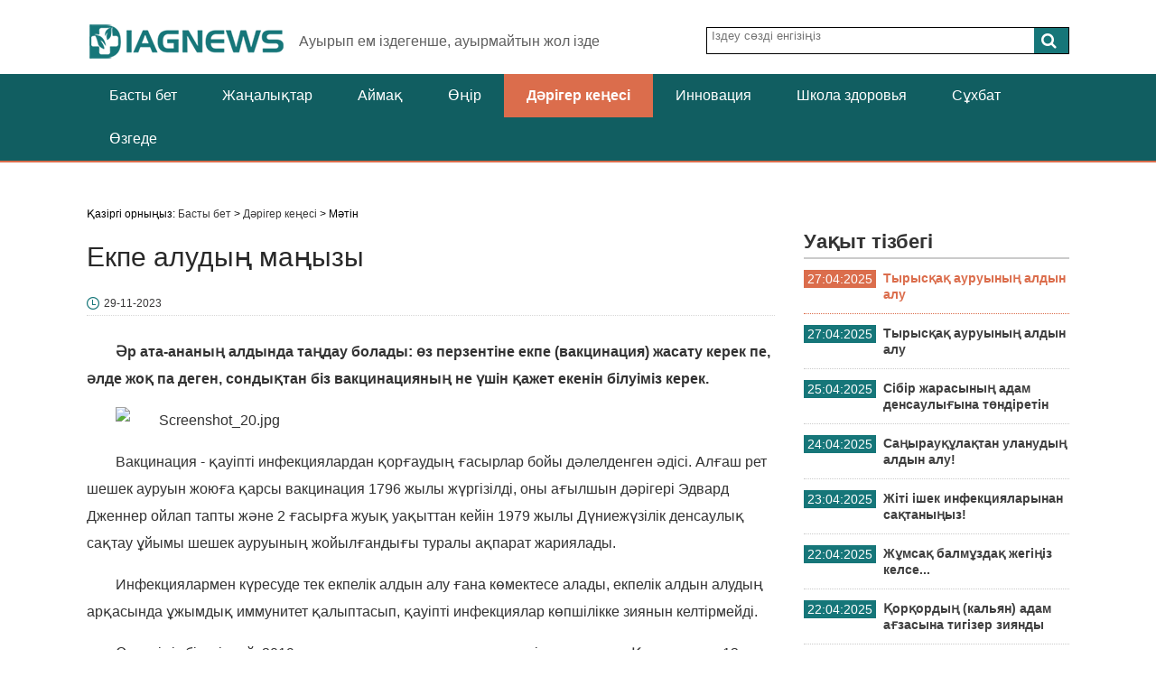

--- FILE ---
content_type: text/html
request_url: https://diagnews.kz/A__medkenes/2023-11-29/7507.html
body_size: 6397
content:
<!DOCTYPE html>
<html lang="kk">
<head>
<meta charset="utf-8" />
<meta http-equiv="X-UA-Compatible" content="IE=edge" />
<meta name="renderer" content="webkit">
<meta name="viewport" content="initial-scale=1.0,user-scalable=no">
<meta http-equiv="Cache-Control" content="no-transform" />
<meta http-equiv="Cache-Control" content="no-siteapp" />
<meta name="keywords" content="денсаулық, медицина, диагноз" />
<meta name="description" content="Екпе алудың маңызы " />

<!--Facebook-->
<meta property="fb:app_id" content=""/>
<meta property="og:title" content="Екпе алудың маңызы" />
<meta property="og:description" content="Екпе алудың маңызы" />
<meta property="og:url" content="/A__medkenes/2023-11-29/7507.html" />
<meta property="og:image" content="/d/file/2023-11-29/1c33f47823e3b5bdf1dc3fe81da970d5.jpg" />
<meta name="title" content="Екпе алудың маңызы" />
<meta name="description" content="Екпе алудың маңызы" />

<title>Екпе алудың маңызы--Diagnews.Kz</title>
<link rel='stylesheet' id='style-css'  href='/skin/esten_ann/css/style.css?ver=2015.9.23' type='text/css' media='all' />
<link rel='stylesheet' id='jquery.fancybox-css'  href='/skin/esten_ann/css/jquery.fancybox.css?ver=1.0' type='text/css' media='all' />
<link rel='stylesheet' id='highlightx-css'  href='/skin/esten_ann/css/highlightx.css?ver=1.0' type='text/css' media='all' />
<link rel='stylesheet' id='owl.carousel-css'  href='/skin/esten_ann/css/owl.carousel.css?ver=1.0' type='text/css' media='all' />
<link rel='stylesheet' id='owl.theme-css'  href='/skin/esten_ann/css/owl.theme.css?ver=1.0' type='text/css' media='all' />
<link rel='stylesheet' id='font-awesome-css'  href='/skin/esten_ann/css/font-awesome.min.css?ver=1.0' type='text/css' media='all' />
<link rel='stylesheet' id='font-awesome-css'  href='/skin/esten_ann/css/esten_img.css?ver=1.0' type='text/css' media='all' />
<link rel="image_src" href="/d/file/2023-11-29/1c33f47823e3b5bdf1dc3fe81da970d5.jpg" />

<script type='text/javascript' src='/skin/esten_ann/js/jquery.min.js?ver=8.20'></script>
<script type='text/javascript' src='/skin/esten_ann/js/jquery.lazyload.min.js?ver=8.20'></script>
<script type='text/javascript' src='/skin/esten_ann/js/jquery.fancybox.js?ver=2.15'></script>
<script type='text/javascript' src='/skin/esten_ann/js/jquery.fancybox-buttons.js?ver=2.15'></script>
<script type='text/javascript' src='/skin/esten_ann/js/jquery.mousewheel-3.0.6.pack.js?ver=1.0'></script>
<script type='text/javascript' src='/skin/esten_ann/js/owl.carousel.min.js?ver=1.0'></script>
<script type='text/javascript' src='/skin/esten_ann/js/custom.js?ver=1.0'></script>

<!-- HTML5 shim and Respond.js for IE8 support of HTML5 elements and media queries -->
<!-- WARNING: Respond.js doesn't work if you view the page via file:// -->
<!--[if lt IE 9]>
      <script src="http://cdn.bootcss.com/html5shiv/3.7.2/html5shiv.min.js"></script>
      <script src="http://cdn.bootcss.com/respond.js/1.4.2/respond.min.js"></script>
    <![endif]-->
</head>
<body class="single single-post postid-7507 single-format-standard">
<header id="header" class="header clr">
  <div class="header-top inner clr">
    <hgroup class="logo-main">
      <div class="title-main">
        <h1 class="site-title"><a href="/" title="Diagnews.Kz"><img src="/skin/esten_ann/images/logo.png"></a></h1>
        <h4>Ауырып ем іздегенше, ауырмайтын жол ізде</h4>
      </div>
    </hgroup>
    <div class="top-search xs-hidden xss-hidden">
      <form onSubmit="return checkSearchForm()" method="post" name="searchform" action="/e/search/index.php" >
  <input type="hidden" value="title" name="show">
        <input type="hidden" value="1" name="tempid">
        <input type="hidden" value="news" name="tbname">
        <input name="mid" value="1" type="hidden">
        <input name="dopost" value="search" type="hidden">
    <input type="text" name="keyboard" id="s" class="text" autocomplete="off"  placeholder="Іздеу сөзді енгізіңіз"/>
    <button class="btn-search"> <i class="fa fa-search"></i></button>
  </form>
    </div>
    <div class="menu-button"> <i class="fa fa-bars fa-3x"></i> </div>
  </div>
  <div class="main-nav  xs-hidden">
    <div class="inner clr">
      <nav class="left-nav clr">
        <ul id="menu-main-nav" class="header-menu-nav">
          <li class="menu-item "><a href="/">Басты бет</a></li>
          <li class="menu-item  "><a href="/A_news/">Жаңалықтар</a></li><li class="menu-item  "><a href="/A_aimaq/">Аймақ</a></li><li class="menu-item  "><a href="/A_oinr/">Өңір</a></li><li class="menu-item  current-menu-item"><a href="/A__medkenes/">Дәрігер кеңесі</a></li><li class="menu-item  "><a href="/A_innovatsiya/">Инновация</a></li><li class="menu-item  "><a href="/A_schools/">Школа здоровья</a></li><li class="menu-item  "><a href="/A_suqbat/">Сұхбат</a></li><li class="menu-item menu-item-has-children "><a href="/A_ozge/">Өзгеде</a><ul class="sub-menu"><li class="menu-item"><a href="/A_ozge/qala/">Қала</a></li><li class="menu-item"><a href="/A_ozge/oblys/">Облыс</a></li><li class="menu-item"><a href="/A_ozge/beautymirror/">Сұлулық айнасы</a></li><li class="menu-item"><a href="/A_ozge/medicine/">Қызықты медицина</a></li><li class="menu-item"><a href="/A_ozge/suraq_jauap/">Сұрақ-Жауап</a></li><li class="menu-item"><a href="/A_ozge/sport/">Спорт</a></li><li class="menu-item"><a href="/A_ozge/photo/">Фотомұрағат</a></li></ul></li>        </ul>
      </nav>
      <nav class="right-nav clr xss-hidden">
        <ul id="menu-header-nav" class="header-menu-nav">
                  </ul>
      </nav>
    </div>
  </div>
  <div class="nav-bg"></div>
  <div class="fixed  xs-hidden">
    <div class="inner clr">
      <nav class="left-nav clr">
        <ul id="menu-main-nav-1" class="header-menu-nav">
          <li class="menu-item "><a href="/">Басты бет</a></li>
          <li class="menu-item menu-item-has-children "><a href="/A_news/">Жаңалықтар</a></li><li class="menu-item menu-item-has-children "><a href="/A_aimaq/">Аймақ</a></li><li class="menu-item menu-item-has-children "><a href="/A_oinr/">Өңір</a></li><li class="menu-item menu-item-has-children current-menu-item"><a href="/A__medkenes/">Дәрігер кеңесі</a></li><li class="menu-item menu-item-has-children "><a href="/A_innovatsiya/">Инновация</a></li><li class="menu-item menu-item-has-children "><a href="/A_schools/">Школа здоровья</a></li><li class="menu-item menu-item-has-children "><a href="/A_suqbat/">Сұхбат</a></li><li class="menu-item menu-item-has-children "><a href="/A_ozge/">Өзгеде</a><ul class="sub-menu"><li class="menu-item"><a href="/A_ozge/qala/">Қала</a></li><li class="menu-item"><a href="/A_ozge/oblys/">Облыс</a></li><li class="menu-item"><a href="/A_ozge/beautymirror/">Сұлулық айнасы</a></li><li class="menu-item"><a href="/A_ozge/medicine/">Қызықты медицина</a></li><li class="menu-item"><a href="/A_ozge/suraq_jauap/">Сұрақ-Жауап</a></li><li class="menu-item"><a href="/A_ozge/sport/">Спорт</a></li><li class="menu-item"><a href="/A_ozge/photo/">Фотомұрағат</a></li></ul></li>        </ul>
      </nav>
      <nav class="right-nav clr xss-hidden ">
        <ul id="menu-header-nav-1" class="header-menu-nav">
                  </ul>
      </nav>
    </div>
  </div>
  <nav class="mini-nav visible-xs">
    <ul id="menu-about" class="menu-mini-nav">
      <li class="menu-item"><a href="/A_news/">Жаңалықтар</a></li><li class="menu-item"><a href="/A_aimaq/">Аймақ</a></li><li class="menu-item"><a href="/A_oinr/">Өңір</a></li><li class="menu-item"><a href="/A__medkenes/">Дәрігер кеңесі</a></li><li class="menu-item"><a href="/A_innovatsiya/">Инновация</a></li><li class="menu-item"><a href="/A_schools/">Школа здоровья</a></li><li class="menu-item"><a href="/A_suqbat/">Сұхбат</a></li><li class="menu-item"><a href="/A_ozge/">Өзгеде</a></li><li class="menu-item"><a href="/A_ozge/qala/">Қала</a></li><li class="menu-item"><a href="/A_ozge/oblys/">Облыс</a></li><li class="menu-item"><a href="/A_ozge/beautymirror/">Сұлулық айнасы</a></li><li class="menu-item"><a href="/A_ozge/medicine/">Қызықты медицина</a></li><li class="menu-item"><a href="/A_ozge/suraq_jauap/">Сұрақ-Жауап</a></li><li class="menu-item"><a href="/A_ozge/sport/">Спорт</a></li><li class="menu-item"><a href="/A_ozge/photo/">Фотомұрағат</a></li>    </ul>
  </nav>
</header>
<script type="text/javascript">
    $(function() {
        $("img").lazyload({
            effect:"fadeIn"
          });
        });
</script>
<section class="xs-main index-main clr">
  <div class="inner">
    <div class="xs-left">
      <nav class="crumbs">Қазіргі орныңыз: <a href="/">Басты бет</a>&nbsp;>&nbsp;<a href="/A__medkenes/">Дәрігер кеңесі</a> &gt;  Мәтін </nav>
      <article id="post-7507" class="post-7507 post type-post status-publish format-standard hentry category-web-design">
        <header class="single-header">
          <h1>Екпе алудың маңызы</h1>
          <div class="single-meta">
            <div class="time"><i></i> <a href="javascript:void(0);">29-11-2023</a></div>
            <div class="bianji"></div>
          </div>
          <!-- .entry-meta --> 
        </header>
        <!-- .single-header -->     
        <div class="single-main">
          <p><strong>Әр ата-ананың алдында таңдау болады: өз перзентіне екпе (вакцинация) жасату керек пе, әлде жоқ па деген, сондықтан біз вакцинацияның не үшін қажет екенін білуіміз керек.</strong><br/></p><p><img src="/d/file/2023-11-29/1c33f47823e3b5bdf1dc3fe81da970d5.jpg" title="1c33f47823e3b5bdf1dc3fe81da970d5.jpg" alt="Screenshot_20.jpg"/></p><p>Вакцинация - қауіпті инфекциялардан қорғаудың ғасырлар бойы дәлелденген әдісі. Алғаш рет шешек ауруын жоюға қарсы вакцинация 1796 жылы жүргізілді, оны ағылшын дәрігері Эдвард Дженнер ойлап тапты және 2 ғасырға жуық уақыттан кейін 1979 жылы Дүниежүзілік денсаулық сақтау ұйымы шешек ауруының жойылғандығы туралы ақпарат жариялады.</p><p>Инфекциялармен күресуде тек екпелік алдын алу ғана көмектесе алады, екпелік алдын алудың арқасында ұжымдық иммунитет қалыптасып, қауіпті инфекциялар көпшілікке зиянын келтірмейді.</p><p>Өздеріңіз білетіндей, 2019 жылы әлемде қызылша ауруы кеңінен таралып, Қазақстанда 13 мыңнан астам адам жұқтырған болатын, оның ішінде 9409 науқас бала, бұл 70% - дан астам.</p><p>Орташа алғанда, қызылшамен ауыратын әрбір бесінші адам менингит, энцефалит, пневмония және т. б. түрінде асқынуларға ұшырауы мүмкін.</p><p>Демек, вакцинация – бұл ағзаның қауіпті инфекциямен бетпе-бет кездесіп қалмас бұрын оның «түр-сипатымен» таныстырудың қарапайым және тиімді амалы. Бұндай әдіс инфекцияны жұқтырып алудан және түрлі асқынуларға қарсы иммунитет қалыптастыруға көмектеседі.</p><p><strong>Әрбір ата-ана нені білуі тиіс?</strong></p><p>21 инфекцияға қарсы Ұлттық егу күнтізбесіне сәйкес халықты вакцинациялау тегін жүргізіледі. Халықты иммундау үшін Қазақстан Республикасында мемлекеттік тіркеу рәсімінен өткен вакциналар қолданылады. Әрбір вакцина қауіпсіздік пен тиімділік бойынша егжей-тегжейлі талдаудан өтеді, қосалқы заттардың, тұрақтылықтың, ерекшеліктің, сезімталдықтың бағасы беріледі. Балаларды кепілді сапалы вакциналармен қамтамасыз ету мақсатында Қазақстанда өндірісі Дүниежүзілік денсаулық сақтау ұйымымен сертификатталған вакциналар сатып алынады.</p><p>Вакцинация мерзімі кездейсоқ таңдалмаған, мысалы: туберкулезден және &quot;В&quot; гепатитінен жаңа туылған нәрестелер қорғалмаған, сондықтан жаңа туған нәрестеге өмірінің алғашқы күндерінде туберкулезге және В гепатитіне қарсы егулер жүргізіледі. Аналық антиденелер баланың денесінде қысқа уақыт ішінде беріледі және сақталады: қызылшаға қарсы 6 айға дейін, сондықтан бала бір жасына дейін егіледі, дифтерияға қарсы 2-3 ай, балалар 2-3 айда егіледі.</p><p>Қазіргі уақытта Қазақстан аралас вакцинаға көшті, яғни препараттың бір дозасында бірнеше антиген бар. Аралас вакциналар бір уақытта бірнеше инфекцияларға қарсы иммунитетті қалыптастыра отырып, инъекциялар санын азайтуға және жалпы егу реакцияларының жиілігін азайтуға мүмкіндік береді.</p><p>Егу алдында медицина қызметкері екпе алушыны тексеріп-қарайды, екпелер туралы, ықтимал жанама әсерлер туралы объективті ақпарат береді. Екпе жасатудың шарты ретінде келісім немесе бас тарту болып табылады.</p><p>Екпе алу тек өз денсаулығы үшін ғана емес, сонымен бірге қоғамның денсаулығы үшін де жасалады.</p><p>Уақыт маңызды, сондықтан екпені уақтылы жасаңыз, мүмкіндігінше&nbsp;</p><p>тезірек өткізіп алған дозаларды алыңыз.Әрбір доза сізді және жақын адамдарыңызды қорғау үшін маңызды.</p><p>Өзіңізді және денсаулығыңызды сақтаңыз!</p><p><strong>Л.Н.Туртаева,</strong></p><p><strong>Шымкент қаласы Еңбекші ауданының СЭББ</strong></p><p><strong>басшысының орынбасары</strong></p>        </div>
<div id="pagenavi" style="margin-bottom: 10px;"> </div>
<div id="g-comment"> <script src=/d/js/acmsd/thea7.js></script> </div>
        <div  class="bq"> <strong> ®Diagnews.Kz <br>
          Бөлісу тақырыбы: <a href="/A__medkenes/2023-11-29/7507.html" rel="external nofollow">Екпе алудың маңызы</a> <br>
        </div>
        <div class="sxp">
          <div class="sp">Кейінгі: <a href='/A__medkenes/2023-11-30/7508.html'>Қызылша инфекциясының жұғу жолдары</a></div>
          <div class="xp">Алдыңғы: <a href='/A__medkenes/2023-11-29/7506.html'>Ғимараттар мен құрылыстардыңбазалық талаптары</a></div>
        </div> 
        <div class="single-foot">
          <div class="post-tags"><span>Tags: </span><a href="/e/tags/?tagname=%D0%B4%D0%B5%D0%BD%D1%81%D0%B0%D1%83%D0%BB%D1%8B%D2%9B" target="_blank">денсаулық</a><a href="/e/tags/?tagname=+%D0%BC%D0%B5%D0%B4%D0%B8%D1%86%D0%B8%D0%BD%D0%B0" target="_blank"> медицина</a><a href="/e/tags/?tagname=+%D0%B4%D0%B8%D0%B0%D0%B3%D0%BD%D0%BE%D0%B7" target="_blank"> диагноз</a></div>
<!-- AddToAny BEGIN -->
<div class="a2a_kit a2a_kit_size_32 a2a_default_style">
<a class="a2a_dd" href="https://www.addtoany.com/share"></a>
<a class="a2a_button_facebook"></a>
<a class="a2a_button_whatsapp"></a>
<a class="a2a_button_vk"></a>
<a class="a2a_button_wechat"></a>
</div>
<script async src="https://static.addtoany.com/menu/page.js"></script>
<!-- AddToAny END -->
        </div><br>
<div id="g-comment"> <script src=/d/js/acmsd/thea8.js></script> </div>
      </article>
</div>
    <div class="xs-right sidebar xs-hidden xss-hidden">
    <!--<div class="authorbox">
	<div class="author-top">
<div id="author-img">
<img src="#" width="96" height="96" alt="" class="avatar avatar-96 wp-user-avatar wp-user-avatar-96 photo avatar-default" />
</div>
<div class="au-name">
                           <a href="#" title="Басқарушы" rel="author">admin</a><br>
                            <span class="au-title">ЖалпыnnnМақала</span>
                        </div> </div>
	<div class="author-word"><span class="quotes q1"></span>
Қабылан ақпараттық порталы үздіксіз ақпараттар жариялап, сайт құрлымын арттыруға талмай Еңбек етеді <span class="quotes q2"></span></div>
	</div>-->
  <div id="g-sidebar-top" class="ad"> <script src=/d/js/acmsd/thea4.js></script></div>
  <aside class="dates">
    <div class="si-title">
      <h2>Уақыт тізбегі</h2>
    </div>
    <ul>
          <li> <a href="/A__medkenes/2025-05-02/7918.html" rel="bookmark" title="Толық оқу Тырысқақ ауруының алдын алу">
        <div class="time">27:04:2025</div>
        <p>Тырысқақ ауруының алдын алу</p>
        </a></li>
           <li> <a href="/A__medkenes/7917.html" rel="bookmark" title="Толық оқу Тырысқақ ауруының алдын алу">
        <div class="time">27:04:2025</div>
        <p>Тырысқақ ауруының алдын алу</p>
        </a></li>
           <li> <a href="/A__medkenes/2025-05-02/7916.html" rel="bookmark" title="Толық оқу Сібір жарасының адам денсаулығына төндіретін қаупі және оны болдырмау жолдары">
        <div class="time">25:04:2025</div>
        <p>Сібір жарасының адам денсаулығына төндіретін қаупі және оны болдырмау жолдары</p>
        </a></li>
           <li> <a href="/A__medkenes/2025-05-02/7915.html" rel="bookmark" title="Толық оқу Саңырауқұлақтан  уланудың алдын алу!">
        <div class="time">24:04:2025</div>
        <p>Саңырауқұлақтан  уланудың алдын алу!</p>
        </a></li>
           <li> <a href="/A__medkenes/2025-05-02/7914.html" rel="bookmark" title="Толық оқу Жіті ішек инфекцияларынан сақтаныңыз!">
        <div class="time">23:04:2025</div>
        <p>Жіті ішек инфекцияларынан сақтаныңыз!</p>
        </a></li>
           <li> <a href="/A__medkenes/2025-05-02/7913.html" rel="bookmark" title="Толық оқу Жұмсақ балмұздақ жегіңіз келсе...">
        <div class="time">22:04:2025</div>
        <p>Жұмсақ балмұздақ жегіңіз келсе...</p>
        </a></li>
           <li> <a href="/A__medkenes/2025-05-02/7911.html" rel="bookmark" title="Толық оқу Қорқордың (кальян) адам ағзасына тигізер зиянды әсері">
        <div class="time">22:04:2025</div>
        <p>Қорқордың (кальян) адам ағзасына тигізер зиянды әсері</p>
        </a></li>
         </ul>
  </aside>
<!-- Esten_ Zhangalih -->
 <aside id="tw_post-2" class="widget-container widget_tw_post">
    <div class="si-title">
      <h2>Көп оқылым</h2>
    </div>
    <div class="tw">
          <div class="esten-list"> <a href="/showinfo-3-5246-0.html" rel="bookmark" title="Толық оқу Түркістан облысының шалғай ауылдарына жылжымалы медициналық кешендер жолға шықты"> <img class="esten_xyscale" src="/e/data/tmp/titlepic/46e24195d844b9a11ac12fdea7672171.jpg" alt="Түркістан облысының шалғай ауылдарына жылжымалы медициналық кешендер жолға шықты"/>
        <p>Түркістан облысының шалғай ауылдарына жылжымалы медициналық кешендер жолға шықты</P>
        </a></div>
          <div class="esten-list"> <a href="/showinfo-3-5304-0.html" rel="bookmark" title="Толық оқу ТҮЛКІБАС АУДАНЫНДА ЖАҢА ЕМХАНА БОЙ КӨТЕРЕДІ"> <img class="esten_xyscale" src="/e/data/tmp/titlepic/6a42fba16421a93f898876081197c1f0.jpg" alt="ТҮЛКІБАС АУДАНЫНДА ЖАҢА ЕМХАНА БОЙ КӨТЕРЕДІ"/>
        <p>ТҮЛКІБАС АУДАНЫНДА ЖАҢА ЕМХАНА БОЙ КӨТЕРЕДІ</P>
        </a></div>
          <div class="esten-list"> <a href="/showinfo-3-5301-0.html" rel="bookmark" title="Толық оқу     Материалдық-техникалық базасы нығайған аурухана"> <img class="esten_xyscale" src="/e/data/tmp/titlepic/b251704a3216f53d3074e6175ed47794.jpg" alt="    Материалдық-техникалық базасы нығайған аурухана"/>
        <p>    Материалдық-техникалық базасы нығайған аурухана</P>
        </a></div>
        </div>
  </aside>
  <div id="g-sidebar-bot" class="ad"> <div id="g-sidebar-top" class="ad"> <script src=/d/js/acmsd/thea5.js></script></div></div>
</div>
</div>
</section>
<footer class="footer clr" id="footer">
  <div class="inner inner-footer clr">
    <div class="di-search">
      <form onSubmit="return checkSearchForm()" method="post" name="searchform" action="/e/search/index.php" >
  <input type="hidden" value="title" name="show">
        <input type="hidden" value="1" name="tempid">
        <input type="hidden" value="news" name="tbname">
        <input name="mid" value="1" type="hidden">
        <input name="dopost" value="search" type="hidden">
    <input type="text" name="keyboard" id="s"  autocomplete="off"  value=""/>
    <button type="submit"></button>
  </form>
    </div>
    <div class="di-nav">
      <nav class="footer-nav">
        <ul id="menu-footer-nav" class="footer-menu">
          <li  class="menu-item"><a href="http://www.diagnews.kz/A_bizz/2020-02-01/2854.html">Бізбен байланыс</a></li>
<li  class="menu-item"><a href="/">Басты бет</a></li></br>        </ul>
      </nav>
    </div>
    <div class="left ">
      <div class="f-logo xs-hidden">
        <h2><a href="/" rel="home">Diagnews.kz</a></h2>
        <p class="f-des">Copyright © 2020 Diagnews.kz All Rights Reserved</p>
      </div>
    </div>
    <div class="right xs-hidden">
      <nav class="footer-nav">
        <ul id="menu-footer-nav-1" class="footer-menu">
          <li  class="menu-item"><a href="http://www.diagnews.kz/A_bizz/2020-02-01/2854.html">Бізбен байланыс</a></li>
<li  class="menu-item"><a href="/">Басты бет</a></li></br>        </ul>
      </nav>
      <div class="us right"> <a class="esten_facebook"  href="" target="_blank"><i class="fa fa-facebook-square fa-4"></i></a> <a class="esten_vk" href="" target="_blank"><i class="fa fa-vk fa-4"></i></a> <a class="weixin" href=""><i class="fa fa-qrcode fa-4"></i></a> </div>
    </div>

  </div>
</footer>
<div id="shangxia">
  <div id="shang" title="↑ Жоғары"></div>
  <div id="xia" title="↓ Томен"></div>
</div>
</body>
</html>

--- FILE ---
content_type: text/css
request_url: https://diagnews.kz/skin/esten_ann/css/style.css?ver=2015.9.23
body_size: 6710
content:
/*
Esten Tech
*/
	html, body, div, span, applet, object, iframe, h1, h2, h3, h4, h5, h6, p, blockquote, pre, a, abbr, acronym, address, big, cite, code, del, dfn, em, font, ins, kbd, q, s, samp, small, strike, strong, sub, sup, tt, var, dl, dt, dd, ol, ul, li, fieldset, form, label, legend, caption, tbody, tfoot, thead,figure {
	border: 0;
	font-family: "Helvetica Neue", Helvetica, Arial, sans-serif;
	font-size: 100%;
	font-style: inherit;
	font-weight: inherit;
	outline: 0;
	padding: 0;
	margin: 0;
	vertical-align: baseline;
}
img {
	border-style:none;
}
table {
	font-family: verdana,arial,sans-serif;
	font-size: 11px;
	color: #333333;
	border-width: 1px;
	border-color: #666666;
	border-collapse: collapse;
}
table th {
	border-width: 1px;
	padding: 8px;
	border-style: solid;
	border-color: #666666;
	background-color: #dedede;
}
table td {
	border-width: 1px;
	padding: 8px;
	border-style: solid;
	border-color: #666666;
	background-color: #ffffff;
}
.clr:after {
	clear: both;
	content: '\0020';
	display: block;
	visibility: hidden;
	height: 0;
}
.clr {
	zoom: 1;
}
* {
	-webkit-box-sizing: border-box;
	-moz-box-sizing: border-box;
	box-sizing: border-box;
}
i {
	font-style: normal;
}
textarea, input {
	outline: none;
	border: none;
}
.img-responsive {
	max-width: 90% !important;
	height: auto;
}
/*Jalpy stil*/
	.bq {
	margin: -25px 0 20px 0;
	font-size: 14px;
	background-color: #eee;
	padding: 20px;
}
.sxp {
	margin-bottom: 20px;
	overflow: hidden;
	font-size: 14px;
}
.sp {
	margin-bottom:10px;
}
.bianji span {
	float: left;
	margin-left: 20px;
	font-size: 14px;
	color:#dd6e4c;
}
.us span img {
	float:right;
	width:100px;
	height:100px;
	display:block;
	margin-right: 10px;
}
body {
	width: 100%;
	font: 12px "Microsoft YaHei",Helvetica,Arial,Lucida Grande,Tahoma,sans-serif;
	color: #000;
	background: #fff;
	line-height: 160%;
	-webkit-font-smoothing: antialiased;
}
a {
	color: #393839;
	text-decoration: none;
}
a:hover {
	color: #DB6D4C;
	text-decoration: none;
}
ul,li {
	list-style: none;
	background: transparent;
}
.right {
	float: right;
}
.left {
	float: left;
}
hr {
	border-top: 1px solid #333;
}
/*Alignment*/
	.wp-caption {
	max-width: 100% !important;
}
.alignleft {
	display: inline;
	float: left;
	margin-right: 1.625em;
}
.alignright {
	display: inline;
	float: right;
	margin-left: 1.625em;
}
.aligncenter {
	clear: both;
	display: block;
	margin-left: auto;
	margin-right: auto;
}
.wp-caption-text {
	text-align: center;
}
.single-main ul, .entry-site ul, .single-main ol, .entry-site ol {
	font-size: 16px;
	margin-bottom: 10px;
	padding-left: 52px;
}
.single-main ul li {
	list-style-type: disc !important;
}
/*Jalpy stil*/
	.header {
	display: block;
}
.logo-main {
	float: left;
}
.site-title {
	float: left;
}
.site-title a {
	font-size: 90px;
	display: block;
	font-weight: bold;
	height: 82px;
	line-height: 82px;
}
.logo-main h4 {
	float: left;
	padding-top: 5px;
	color: #606060;
	padding-left: 12px;
	font-size: 16px;
	height: 82px;
	line-height: 82px;
}
.logo {
	float: left;
}
.logo a img {
	cursor: pointer;
	display: block;
	height: 82px;
	width: auto;
}
.menu-top-nav {
	overflow: hidden;
}
.top-search {
	float: right;
	margin-top: 30px;
	margin-bottom: 20px;
	height: 30px;
	border: 1px solid #000000;
}
#s {
	float: left;
	line-height: 28px;
	padding-left: 5px;
	width: 362px;
	height: 100%;
	outline: 0;
	border: 0;
	background: transparent;
}
.btn-search {
	height: 28px;
	cursor: pointer;
	background-color: #167679;
	border: 0px;
	color: #fff;
	font-size: 18px;
	width: 38px;
}
.menu-button {
	float: right;
	cursor: pointer;
	height: 68px;
	display: none;
}
.menu-button i {
	padding: 19px 0;
	border-radius: 5px;
	color: #167679;
}
.mini-nav {
	border-top: 1px #ccc solid;
	margin-top: 10px;
	z-index: 999;
	width: 100%;
	text-align: center;
	transition: top 0.6s ease-in-out 0s;
	display: none;
}
.mini-nav ul {
	display: none;
}
.mini-nav ul li {
	padding-bottom: 10px;
}
.mini-nav ul li a {
	display: block;
	font-size: 14px;
	height: 20px;
	line-height: 20px;
	margin-top: 10px;
}
.logindiv .img {
	float: left;
}
.logindiv .img img {
	display: block;
}
.login {
	float: right;
	margin-left: 10px;
}
.logindiv {
	position: relative;
	float: right;
	padding-top: 25px;
	padding-bottom: 10px;
	padding-left: 15px;
	padding-right: 10px;
	border: 1px solid transparent;
	border-top: 0;
}
.login .hover {
	background: #fff;
	box-shadow: 0px 3px 5px rgba(0,0,0,.12);
}
.yh {
	float: left;
	padding: 0 10px;
	height: 36px;
	color: #6f6f6f;
	font-size: 14px;
	line-height: 36px;
	max-width: 87px;
	white-space: nowrap;
	overflow: hidden;
	text-overflow: ellipsis;
}
.logindiv .fa-caret-down {
	color: #ccc;
	font-size: 20px !important;
	padding-top: 8px;
}
.login .hover .fa-caret-down {
	color: #323232;
}
.login-links {
	box-shadow: 0px 3px 5px rgba(0,0,0,.12);
	background: #fff;
	position: absolute;
	display: none;
	top: 68px;
	right: 0px;
	width: 100%;
	padding: 0 10px 0 10px;
	z-index: 9;
	border-top: 0;
}
.login-links li {
	border-bottom: solid 1px #E5E5E5;
	line-height: 28px;
	padding: 5px 10px;
	color: #4b4b4b;
	display: block;
	font-size: 12px;
	cursor:pointer;
}
.main-nav {
	border-bottom: 2px solid #DB6D4C;
	background: #115e61;
	font-family: '\5FAE\8F6F\96C5\9ED1';
}
.fixed {
	position: fixed;
	width: 100%;
	top: 0;
	z-index: 8;
	opacity: .9;
	border-bottom: 2px solid #DB6D4C;
	background: #167679;
	font-family: '\5FAE\8F6F\96C5\9ED1';
	display: none;
	overflow: hidden;
}
.left-nav {
	position: relative;
	float: left;
}
.right-nav {
	float: right;
}
.header-menu-nav>li {
	float: left;
	position: relative;
}
.header-menu-nav >.current-menu-item {
	background-color: #DB6D4C;
	font-weight: bold;
}
.header-menu-nav>li>a {
	color: #fff;
	padding: 0 25px;
	font-size: 16px;
	display: block;
	height: 48px;
	line-height: 48px;
}
.sub-menu {
	position:absolute;
	z-index: 99;
	min-width: 200px;
	display:none;
	background: #167679;
}
.sub-menu li {
	float:none;
}
.sub-menu li a {
	padding: 0 20px;
	font-size: 14px;
	display: block;
	height: 48px;
	line-height: 48px;
	color: #ffffff;
}
.nav-bg {
	position: absolute;
	left: 0;
	display:none;
	background: #F3F3F3;
	top: 132px;
	width: 100%;
	height: 40px;
	border-bottom: solid 1px #E6E6E6;
	z-index: 1;
	box-shadow: 0 0px 10px rgba(173,173,173,0.7);
}
/*Basty bet Bastau*/
	.slider {
	width: 504px;
	height: 382px;
	float: left;
	position: relative;
	overflow: hidden;
}
.item img {
	display:block;
	width: 100%;
    height: 250px;
}
.clickable {
	position: absolute;
	top: 240px;
	right: 0;
}
.slider-content {
	width: 100%;
	padding: 20px 0;
	    background-color: #000;
}
.slider-content h2 a {
	display: block;
	font-size: 14px;
	color: #fff;
	padding: 0 20px;
	height: 30px;
	line-height: 20px;
	overflow: inherit;
}
.slidertext {
	font-size: 12px;
	height: 50px;
	line-height: 20px;
	overflow: hidden;
	color: #fff;
	padding-left: 20px;
	padding-right: 20px;
	padding-top: 10px;
}
.sliderfooter a {
	background: #21a675;
	color: #fff;
	width: 140px;
	height: 46px;
	line-height: 46px;
	display: block;
	text-align: center;
	border-radius: 3px;
	margin: 80px auto 10px;
}
.tt {
	padding-left: 519px;
	background: #FAFAFA;
}
.tt li {
	padding: 13px 0;
	border-bottom: dotted 1px #CBCBCB;
}
.tt li a {
	color: #272322;
	font-size: 14px;
	font-weight: bold;
	height: 28px;
	line-height: 28px;
	overflow: hidden;
	display: initial;
}
.tt li a:hover {
	color: #db6d4c;
}
.s-title {
	padding-top: 0px;
}
.s-site {
	color: #888;
	font-size: 12px;
	height: 18px;
	line-height: 18px;
	overflow: hidden;
}
.s-content h3 a {
	font-size: 14px;
	color: #21a675;
	font-weight: bold;
	height: 20px;
	line-height: 20px;
	display: block;
}
.daodu {
	padding-top: 30px;
}
.daodu .dd-list {
	margin-top: 10px;
	overflow: hidden;
}
.daodu .dd-list li {
	padding: 10px 10px 10px 0;
	width: 50%;
	float: left;
}
.content-ajax article {
	padding: 30px 0;
	border-bottom: solid 1px #EEEEEE;
	overflow: hidden;
	clear: both;
}
#sticky {
	border-bottom: 2px solid #dd6e4c;
}
#sticky article {
	padding: 30px 0;
	border-bottom: solid 1px #eeeeee;
	overflow: hidden;
	clear: both;
}
#g-sidebar-bot {
	max-width: 278px;
}
.content-ajax article:hover h2 a {
	color: #DB6D4C;
}
.content-ajax .tip {
	margin-top: 20px;
}
.content-ajax .tip ,.daodu .tip {
	height: 37px;
	border-bottom: solid 2px #D6D6D6;
	position: relative;
	line-height: 37px;
}
.content-ajax .tip h4 ,.daodu .tip h4 {
	position: absolute;
	font-size: 28px;
	font-weight: bold;
	line-height: 1;
	left: 0;
	top: 0;
	padding-bottom: 7px;
	border-bottom: solid 2px #666666;
}
.content-ajax .tip h4 span.yel,.daodu .tip h4 span.yel {
	color: #DB6D4C;
}
.content-ajax .tip h4 span.gra,.daodu .tip h4 span.gra {
	color: #333;
}
.content-ajax .tip .count {
	height: 100%;
	position: absolute;
	right: 0;
	bottom: 0px;
	background: #F2F2F2;
	padding: 0 10px;
	color: #333;
	font-size: 18px;
}
.tip .count i {
	float: left;
	width: 20px;
	height: 22px;
	margin-top: 8px;
	margin-right: 5px;
	background: url(../images/pageList-sprite.png) no-repeat 0px 0px;
}
.count strong {
	color: #db6d4c;
	font-weight: bold;
	padding: 0 5px;
}
.entry-img,.dd-img {
	float: left;
	position: relative;
	overflow: hidden;
	margin-right: 20px;
}
.dd-title a {
	font-size: 16px;
	height: 60px;
	display: block;
	overflow: hidden;
	font-weight: bold;
}
.dd-site {
	line-height: 18px;
	overflow: hidden;
	color: #888;
	font-size: 12px;
	padding-top: 8px;
}
.entry-img .sort a {
	padding: 5px 12px;
	background: rgba(0,0,0,0.7);
	font-size: 14px;
	color: #fff;
	line-height: 1;
	position: absolute;
	top: 0;
	left: 0;
}
.home-thumbnail {
	width: 210px;
	height: 140px;
	display: block;
}
.entry-content {
	overflow: hidden;
}
.entry-title {
	font-size: 20px;
	line-height: 1.6;
	font-weight: bold;
	color: #272322;
	font-size: 20px;
	font-weight: bold;
}
.entry-site {
	font-size: 13px;
	color: #888;
	line-height: 1.6;
	padding-top: 15px;
}
.entry-meta {
	height: 26px;
	line-height: 26px;
	font-size: 13px;
	color: #b8b8b8;
	margin-top: 10px;
}
.touxiang {
	float: left;
	line-height: 26px;
	margin-left: 20px;
}
.touxiang img {
	margin-right: 5px;
}
.touxiang span {
	float: right;
}
.post-tags {
	overflow:hidden;
	float:left;
}
.single-foot {
	overflow:hidden;
}
.post-tags span {
	float: left;
	margin-right:10px;
	font-size: 1.6em;
	font-weight: bold;
	line-height: 1.6;
	display:block;
}
.post-tags a {
	background-color: #333333;
	color: #FFFFFF !important;
	cursor: pointer;
	display: inline-block;
	float: left;
	margin-right:5px;
	margin-bottom: 5px;
	border-radius: 2px;
	-moz-border-radius: 2px;
	-webkit-border-radius: 2px;
	padding: 5px 7px;
	position: relative;
}
.post-tags a:hover {
	background-color: #dd6e4c;
}
.tags {
	float: right;
	height: 100%;
	overflow: hidden;
}
.tags a {
	float: left;
	font-size: 13px;
	color: #b8b8b8;
	margin-left: 5px;
}
.tags a:hover {
	color: #DB6D4C;
}
.tags i {
	float: left;
	background: url(../images/pageList-sprite.png) no-repeat -30px -43px;
	width: 18px;
	height: 13px;
	margin-top: 7px;
}
.entry-meta .eye {
	border-left: none;
}
.eye {
	float: right;
	border-left: 1px solid #ccc;
	padding-left: 15px;
}
.comments {
	margin-right: 15px;
	float: right;
}
.time {
	float: left;
}
.time i {
	float: left;
	margin-right: 5px;
	background: url(../images/pageList-sprite.png) no-repeat -2px -42px;
	width: 14px;
	height: 14px;
	margin-top: 6px;
}
#pagenavi {
	margin-top: 20px;
	overflow: hidden;
}
#pagenavi a {
	width: 45%;
	height: 57px;
	background: #DB6D4C;
	text-align: center;
	line-height: 57px;
	font-size: 16px;
	color: #fff;
	font-weight: bold;
	border-radius: 3px;
	display: inline-block;
}
#pagenavi a:first-child {
	float: right
}
.page-nav {
	text-align: center;
	margin-top: 30px;
}
.page-nav a {
	padding: 10px;
	background-color: #DB6D4C;
	color: #fff;
	border: 1px solid transparent;
	border-radius: 4px;
	display: block;
}
.page-nav a:hover {
	background: #D85027;
	color: #fff;
}
#g-dd {
	margin-top: 20px;
}

/*Til*/
.til_kz{padding: 0px 5px 0px 5px; font-weight: bold;}
.til_ru{padding: 0px 15px 0px 5px; font-weight: bold;}

.language {
    float: right;
    height: 33px;
    line-height: 90px;
    font-size: 16px;
}

/*Basty bet aiaqtau*/
	/*Sidebar stil bastau*/
	.sidebar aside {
	margin-bottom: 30px;
	overflow: hidden;
}
.ad {
	position: relative;
	margin-bottom: 30px;
}
.ad img {
	width: 100%;
	height: auto;
}
.jd a {
	display: block;
	margin-top: 10px;
	position: relative;
}
.jd a img {
	width: 100%;
	display:block;
}
.jd p {
	line-height: 30px;
	font-size: 14px;
	height: 30px;
	overflow: hidden;
	text-align: center;
	position: absolute;
	bottom: 0px;
	width: 100%;
	color: #fff;
	background: rgb(0,0,0);
	/*The Fallback color*/
	background: rgba(0,0,0,.7);
	-ms-filter: "progid:DXImageTransform.Microsoft.gradient(GradientType=1,startColorstr=#80000000,endColorstr=#80000000)";
	/*Filter for IE8*/
	filter: progid:DXImageTransform.Microsoft.gradient(GradientType=1,startColorstr=#80000000, endColorstr=#80000000);
	/*Filter for older IEs*/
}
.tw {
	overflow: hidden;
}
.tw p {
	width: 96%;
	height: 40px;
	font-size: 14px;
	font-weight: bold;
	margin-top: 10px;
	overflow: hidden;
}
.bj li ,.hot_comment_widget li,.remen li,.random_post li ,.ds-top-threads li,.widget_recent_entries ul li {
	padding-top: 10px;
	width: 100%;
	height: 30px;
	overflow: hidden;
}
.bj li a,.hot_comment_widget li a,.remen li a,.random_post li a,.ds-top-threads li a,.widget_recent_entries ul li a {
	height: 1em;
	line-height: 1;
	overflow: hidden;
	font-size: 14px;
}
.sidebar h2 {
	font-size: 22px;
	font-weight: bold;
}
.dates ul li {
	border-bottom: dotted 1px #CBCBCB;
}
.dates ul li.hov {
	border-bottom: dotted 1px #DB6D4C;
}
.dates ul li a {
	width: 100%;
	height: 100%;
	display: block;
	padding: 12px 0;
	overflow: hidden;
}
.dates ul li.hov .time {
	background: #DB6D4C;
	color: #fff;
}
.dates ul li.hov p {
	color: #DB6D4C;
}
.dates ul li .time {
	float: left;
	width: 80px;
	height: 20px;
	line-height: 20px;
	text-align: center;
	color: #ffffff;
	font-size: 14px;
	background: #167679;
}
.dates p {
	height: 36px;
	line-height: 18px;
	overflow: hidden;
	font-size: 14px;
	font-weight: bold;
	color: #3f3f3f;
	padding-left: 8px;
}
.tw {
	margin-right: -8px;
}
.tw-list {
	float: left;
	width: 135px;
	margin: 15px 8px 0 0;
}
.tw-list img {
	display:block;
}
.tw-list a {
	overflow: hidden;
	display: block;
}
.tw-list a:hover {
	color: #DB6D4C;
}
.tw-list span {
	display: block;
	height: 40px;
	overflow: hidden;
	font-size: 14px;
	font-size: 14px;
	margin-top: 10px;
	font-size: 14px;
}
.sidebar .si-title {
	color: #333;
	height: 29px;
	padding-bottom: 7px;
	border-bottom: 2px solid #CBCBCB;
}
.fa {
	margin-right: 5px;
}
.dates ul li {
	border-bottom: dotted 1px #CBCBCB;
}
.sidcomment {
	overflow: hidden;
	padding: 10px 8px;
	border-bottom: dotted 1px #CBCBCB;
}
.sidcomment .img {
	float: left;
}
.sidcomment .word {
	padding-left: 60px;
}
.sidcomment .word .name {
	font-size: 14px;
	color: #888888;
	height: 20px;
	line-height: 20px;
	overflow: hidden;
}
.sidcomment .word .name a {
	color: #DB6D4C;
	padding-right: 5px;
}
.sidcomment .word .title {
	height: 20px;
	line-height: 20px;
	font-size: 12px;
	overflow: hidden;
	margin-top: 5px;
}
.sidcomment .word .title a {
	color: #b5b5b5;
}
.sidcomment .btm {
	color: #272322;
	font-size: 12px;
	margin-top: 10px;
	max-height: 60px;
	line-height: 20px;
	overflow: hidden;
}
.tagcloud a ,.widget_categories a,.post_tags li a {
	float: left;
	padding: 6px 12px;
	font-size: 14px !important;
	color: #7B7B7B;
	background: #E8E8E8;
	line-height: 1;
	margin-right: 8px;
	margin-top: 12px;
}
.tagcloud a:hover,.widget_categories a:hover ,.post_tags li a:hover {
	color: #fff;
	background: #DB6D4C;
}
.pagenav {
	text-align: center;
}
.pagenav li a {
	font-size: 16px;
	color: #333333;
	margin-top: 20px;
	display: block;
}
.pagenav li.current_page_item > a {
	color: #b74f33;
}
.page-header h1 {
	font-size: 24px;
	color: #666666;
	line-height: 1.4;
}
.screen-reader-text {
	display:none;
}
.widget_archive select {
	width: 100%;
	padding: 5px;
	margin-top: 10px;
}
/*Sidebar stil bastau*/
	/*Site asty bastau*/
	#footer {
	background: #313131;
	padding-top: 38px;
	width: 100%;
}
.copyr {
	margin-top:10px;
	padding:20px 0;
	background-color: #2d2d2d;
	border-top: 1px solid #3c3c3c;
	color: #6f6f6f;
	font-size: 12px;
}
.footer-nav {
	overflow: hidden;
}
.footer-menu li {
	float: right;
}
.footer-menu li a {
	color: #aaa;
	font-size: 12px;
	margin: 0 10px 0 8px;
}
.us {
	padding-top: 38px;
}
.us a {
	display: inline-block;
	padding-left: 10px;
	color: #807C7C;
}
.fa-4 {
	font-size: 4em !important;
}
.comp {
	clear: both;
	margin-top: 30px;
	height: 40px;
	line-height: 40px;
}
.comp a {
	color: #6f6f6f;
}
.comp span {
	padding-bottom: 20px;
	float: left;
	color: #6f6f6f;
	font-size: 16px;
}
.f-logo h2 a {
	font-size: 4em;
	display: block;
	height: 1em;
	line-height: 1;
	color: #aaa;
}
.f-logo p {
	color: #aaa;
	padding-top:20px;
}
.flogo {
	background: url(../images/flogo.png) no-repeat center center;
	width: 220px;
	height: 84px;
	text-indent: -10000px;
	cursor: pointer;
}
/*Tizim bastau*/
	.cat-img img {
	width: 100%;
	height: auto;
}
.cat-title h1 {
	font-size: 30px;
	color: #333;
	font-weight: bold;
	height: 48px;
	line-height: 48px;
	border-bottom: solid 2px #D6D6D6;
}
.des {
	font-size: 16px;
	color: #888888;
	padding-top: 8px;
	line-height: 1.6;
}
/*Mazmun bastau*/
	.crumbs {
	}
.single-header h1 {
	color: #292929;
	font-size: 30px;
	line-height: 1.2;
	padding: 20px 0;
}
.single-meta {
	line-height: 26px;
	border-bottom: dotted 1px #D8D8D8;
	overflow: hidden;
}
.single-main {
	padding: 25px 0;
	color: #333;
	line-height: 1.9;
}
.single-main h3 {
	font-size: 18px;
	margin-bottom:16px;
	text-indent: 32px;
	font-weight:bold;
	color: #555;
}
.single-main p {
	margin: 0 0 1em;
	font-size: 16px;
	text-indent: 2em;
}
.single-main blockquote {
	margin: 15px auto;
	border: 1px solid #d6e9c6;
	border-left-width: 3px;
	padding: 5px 15px 10px;
	background-color: #fafcf9;
	font-size: 14px;
}
.single-main blockquote p {
	margin: 0 ;
}
.single-main h2 {
	font-size: 20px;
	font-weight: bold;
	margin: 20px 0px ;
	padding-left: 12px;
	border-left: 5px solid #dd6e4c;
	background: #FAFAFA;
}
.single-main h4 {
	font-size: 16px;
	font-weight: bold;
	margin: 20px 0px 15px;
}
.single-main strong {
	font-weight: bold;
}
.single-main a {
	color: #ED5565;
	text-decoration: none;
}
.single-main a {
	-webkit-transition: all .2s ease-out;
	-moz-transition: all .2s ease-out;
	transition: all .2s ease-out;
}
.single-main a:hover {
	color: #FC95A0;
}
.pageShenming {
	font-size: 16px;
	margin-bottom: 20px;
	color: #999898;
}
.pageActive {
	overflow: hidden;
	padding: 20px 0;
}
.mark-like-btn {
	overflow: hidden;
	float: left;
}
.share-btn {
	height: 30px;
	-webkit-transition: background-color 0s;
	-moz-transition: background-color 0s;
	transition: background-color 0s;
	line-height: 30px;
	background: none;
	border: 1px solid #f35454;
	position: relative;
	color: #333;
	float: left;
	padding: 0px 16px 0px 16px;
	border-radius: 16px;
	margin-right: 20px;
}
.zaned {
	background: #f35454;
	color: #fff !important;
}
.zaned .fa-heart {
	color: #fff;
}
.fa-heart {
	color: #f35454;
}
.bdshare {
	float: right;
	height: 30px;
	line-height: 30px;
}
.fa-2 {
	font-size: 15px !important;
}
.weixin-btn {
	margin-right: 0px !important;
}
.weibo-btn:hover,.weixin-btn:hover {
	background: #21a675;
	color: #fff;
}
.authorbox {
	margin-bottom: 32px;
	background-color: #f7f7f7;
	padding: 20px 20px 35px 20px;
	font-size: 12px;
	color: #373737;
}
#author-img {
	width: 96px;
	float: left;
	position: relative;
}
#author-img img {
	width: 96px;
	height: 96px;
	display: block;
}
.author-word .quotes {
	vertical-align: top;
	margin: 0 8px;
	display: inline-block;
	background: url('../images/author-ico.png') no-repeat 0 -3px;
	width: 17px;
	height: 13px;
}
.author-word .quotes.q2 {
	background-position: -25px -2px;
}
.au-name {
	padding: 20px 0 0 20px;
	overflow: hidden;
}
.au-name a {
	font-size: 18px;
	color: #1b1b1b;
}
.author-top {
	overflow: hidden;
}
.author-word {
	margin: 32px auto 0;
	padding-left: 5px;
	position: relative;
	line-height: 1.6;
	color: #333;
	font-size: 14px;
}
.author-word img {
	position: relative;
	margin-right: 10px;
}
.aud-atitle {
	font-size: 26px;
	height: 48px;
	line-height: 48px;
	color: #333;
	border-bottom: 2px solid #333333;
}
.aud-des {
	background: #FAFAFA;
	padding: 25px;
	margin-bottom: 30px;
}
.aud-photo img {
	border-radius: 0;
}
.aud-des-top {
	padding-bottom: 25px;
	overflow: hidden;
	border-bottom: 1px solid #d4d4d4;
}
.aud-des .aud-des-top .left {
	float: left;
}
.aud-des .aud-des-top .left .aud-photo {
	float: left;
	width: 100px;
	height: 100px;
}
.aud-des .aud-des-top .left .aud-mess {
	overflow: hidden;
	padding-left: 25px;
	float: left;
}
.aud-des .aud-des-top .aud-code {
	float: right;
	position: relative;
}
.aud-des .aud-des-top .aud-mess .name {
	font-size: 20px;
	color: #333;
	margin-bottom: 10px;
}
.aud-des .aud-des-top .aud-mess .nums {
	font-size: 14px;
	color: #888;
}
.aud-des .aud-des-main {
	padding-top: 25px;
	color: #888;
	font-size: 13px;
}
.aud-des .aud-des-main .quotes {
	vertical-align: top;
	margin: 0 8px;
	display: inline-block;
	background: url('../images/author-ico.png') no-repeat 0 -3px;
	width: 17px;
	height: 13px;
}
.aud-des .aud-des-main .quotes.q2 {
	background-position: -25px -2px;
}
.aud-des .aud-des-main .aud-contactWay {
	padding: 15px 0 0 15px;
}
.aud-des .aud-des-main .aud-contactWay p {
	padding-top: 8px;
	font-size: 14px;
}
.aud-ptitle {
	font-size: 26px;
	height: 48px;
	line-height: 48px;
	color: #333;
	border-bottom: 2px solid #D6D6D6;
}
.widget_related_post {
	padding-top: 20px;
}
.widget_related_post h3 {
	padding-left: 12px;
	border-left: 5px solid #db6d4c;
	margin-right: 25px;
	font-size: 16px;
	font-weight: bold;
	line-height: 1.6;
}
.related_post {
	overflow: hidden;
	margin-left:-20px;
	padding-top: 20px;
}
.related_post img {
	display:block;
}
.related_post li {
	width: 182px;
	float: left;
	margin-left: 20px;
	overflow: hidden;
	margin-bottom: 20px;
}
.related_post li:hover p {
	color: #DB6D4C
}
.related_post li p {
	padding-top: 10px;
	color: #5a5a5a;
	font-weight: bold;
	text-align: center;
	height: 30px;
	font-size: 14px;
}
/*Pikir*/
	#g-comment {
	text-align: center;
	padding: 0 0 20px;
}
#g-comment img {
	width: 100%;
	height: auto;
	display:block;
}
#comments {
	padding: 10px 0;
}
.comments-title {
	padding-left: 12px;
	border-left: 5px solid #db6d4c;
	font-size: 16px;
	font-weight: bold;
	line-height: 1.6;
}

#edita {
	padding: 10px 0 30px 46px;
}
.comment-author {
	float: left;
	margin: 0 20px 0 0;
}
.avatar {
	border-radius: 50%;
}
.commenttext {
	overflow: hidden;
	border-radius: 3px;
	padding-bottom: 15px;
}
.commentmeta {
	margin: 0 0 5px;
	clear: both;
	overflow: hidden;
}
.commentid {
	float: left;
	margin-right: 10px;
}
.commentid a {
	color: #dd6e4c;
}
.commenttime {
	float: left;
	margin-right: 10px;
}
.reply {
	float: right;
}
.reply a {
	color: #adb8cc;
	font-size: 14px;
	-webkit-transition: all .3s linear;
	-moz-transition: all .3s linear;
	-o-transition: all .3s linear;
	transition: all .3s linear;
}
.commentavatar {
	border-radius: 50%;
}
.comment p {
	position: relative;
	font-size: 16px;
	width: 100%;
	line-height: 30px;
	color: #626773;
}
.commentp a {
	color: #dd6e4c;
}
.depth-2 .children {
	padding-left: 0 !important;
}
#comments ul li ul.children {
	margin: 15px 0 0;
	padding: 0 0 0 76px;
}
#respond {
	overflow: hidden;
	padding: 10px;
}
.welcomediv {
	margin: 10px 0;
	height: 32px;
	line-height: 32px;
	position: relative;
}
#commentform {
	padding-top: 10px;
	overflow: hidden;
}
.welcomediv {
	height: 32px;
	line-height: 32px;
	margin-bottom: 5px;
	padding-left: 15px;
}
.welcomediv img {
	float: left;
	margin-right: 10px;
}
.cominfodiv {
	margin-bottom: 10px;
	width: 30%;
	float: left;
	margin-left: 5%;
	position: relative;
}
.cominfodiv:first-child {
	margin-left: 0;
}
.cominfodiv input {
	padding: 5px;
	width: 100%;
	border: 1px solid #ddd;
}
.cominfodiv input:hover {
	border: 1px solid #ddd;
}
.cominfodiv p span {
	position: absolute;
	right: 20px;
	top: 5px;
}
#respond textarea {
	width: 100%;
	padding: 5px;
	border: 1px solid #ddd;
	resize: vertical;
}
.submitcom {
	width: 91px;
	height: 37px;
	margin-top: 15px;
	clear: both;
	float: right;
}
#cancel_comment_reply {
	margin: 15px 28px 6px 0;
	float: right;
}
#cancel_comment_reply a {
	width: 91px;
	color: #E7E6DF;
	height: 37px;
	line-height: 37px;
	text-align: center;
	float: right;
	background-color: #21a675;
	border-radius: 4px;
	border: 1px solid transparent;
}
.submitcom input {
	font-weight: bold;
	color: #E7E6DF;
	text-align: center;
	width: 91px;
	height: 37px;
	padding: 6px 0 4px 0;
	vertical-align: bottom;
	background-color: #dd6e4c;
	border-radius: 4px;
	border: 1px solid transparent;
	cursor: pointer;
}
.submitcom input:hover ,#cancel_comment_reply a:hover,.regsubmit buttonhover {
	color: #fff;
	background-color: #16a951;
	border-color: #398439
}
.comment-nav {
	text-align: right;
	margin: 20px 0;
}
.comment-nav a {
	padding: 5px 10px;
	color: #626773;
	font-size: 16px;
}
nav.comment-nav a:hover {
	color: #21a675
}
.comment-nav span.current {
	color: #21a675;
	padding: 0 5px
}
#loading-comments {
	display: none;
	width: 100%;
	height: 45px;
	text-align: center;
	line-height: 45px;
}
/*Mazmun bet aiaqtau*/
	/* go to top*/
	#shangxia {
	position: fixed;
	top: 45%;
	right: 37%;
	display: block;
	margin-right: -540px;
	z-index: 999;
}
#shang,#comt,#xia {
	background: url(../images/gototop.png) no-repeat;
	position: relative;
	cursor: pointer;
	height: 25px;
	width: 29px;
	margin: 10px 0 0;
}
#comt {
	background-position: left -30px;
	height: 32px;
}
#xia {
	background-position: left -68px;
}
#comt:hover {
	background-position: right -30px;
}
#shang:hover {
	background-position: right 0;
}
#xia:hover {
	background-position: right -68px;
}
/*Silteme*/
	.linkmain h2 {
	font-size: 24px;
	color: #666666;
	line-height: 1.4;
	padding-bottom: 30px;
	border-bottom: dashed 1px #CCCCCC;
}
.linkmain .blogroll {
	padding-top: 15px;
}
.link-list {
	float: left;
	display: inline;
	width: 138px;
	overflow: hidden;
}
.link-list a {
	display: block;
	font-size: 12px;
	color: #999999;
	text-decoration: none;
	margin-top: 15px;
}
.friendLink .widget-title {
	display: none;
}
.friendLink {
	
	clear: both;
	overflow: hidden;
}
.friendLink li {
	float: left;
	margin-right: 15px;
	margin-bottom: 5px;
}
.friendLink li a {
	font-size: 12px;
	color: #636363;
}
/*Silteme aiaqtau*/
	p.ludou-error {
	margin: 70px 20px 10px;
	padding: 12px;
	background-color: #ffebe8;
	border: 1px solid #c00;
	font-size: 12px;
	line-height: 14px;
}
.ludou-reg label {
	color: #777;
	font-size: 14px;
	cursor: pointer;
}
.ludou-reg .input {
	margin-bottom: 10px;
	color: #555;
	font-size: 20px;
	padding: 3px;
	border: 1px solid #e5e5e5;
	background: #fbfbfb;
}
.regsubmit button {
	color: #E7E6DF;
	text-align: center;
	width: 91px;
	height: 37px;
	padding: 6px 0 4px 0;
	vertical-align: bottom;
	background-color: #21a675;
	border-radius: 4px;
	border: 1px solid transparent;
	cursor: pointer;
	margin-top: 10px;
}
.page-main {
	background: #EEEEEE;
}
.page-left {
	width: 150px;
	float: left;
	text-align: center;
	padding-top: 45px;
}
.page-right {
	float: left;
	width: 950px;
	border-left: solid 2px #E4E4E4;
	min-height: 740px;
	_height: 740px;
	overflow: visible;
}
.page-left li a {
	font-size: 16px;
	color: #333333;
	margin-top: 20px;
	display: block;
}
.page-left li.current_page_item > a {
	color: #b74f33;
}
.page-contents, .post_tags {
	overflow:hidden;
	padding: 60px 15px 60px 32px;
}
.page-title {
	font-size: 24px;
	color: #666666;
	line-height: 1.4;
}
.page-conts p {
	font-size: 14px;
	color: #666666;
	line-height: 2.5;
	text-indent: 28px;
}
.page-conts h2 {
	font-size: 22px;
	font-weight: bold;
	margin: 20px 0px 15px;
}
.page-conts h3 {
	font-size: 20px;
	font-weight: bold;
	margin: 20px 0px 15px;
}
.di-search ,.di-nav {
	display: none;
}
@media (max-width: 767px) {
	.tags {
	float:none;
}
.author-word {
	margin-left: 0;
}
#g-comment {
	padding:10px 0;
}
.bdshare {
	float:none;clear:both;
}
.dd-img img, .related_post li img, .entry-img img,.slider-img img {
	width: 100%;
	height: auto;
	display: block !important;
}
.entry-title {
	font-size: 15px;
}
.single-title {
	font-size: 20px;
}
.xs-hidden {
	display: none !important;
}
.inner {
	padding: 0 15px;
	position: relative;
}
.xs-main {
	padding-top: 20px;
	padding-bottom: 20px;
}
.slider {
	width: 100%;
	height: auto;
	float: none;
	position: relative;
	overflow: hidden;
}
.clickable {
	position: static;
	right: none;
}
.dd-title a {
	margin-top: 10px;
}
.entry-img {
	position: relative;
	margin: 0 10px 0 0;
	width: 40%;
}
.dd-img {
	float: none;
	margin-right: 0px;
}
.related_post {
	margin-left:0;
}
.related_post li {
	width:50%;
	float:left;
	margin-left: 0px;
	padding-right:10px ;
}
.page-right {
	float: none;
	width: 100%;
	border-left: none;
	min-height: 740px;
	overflow: visible;
}
#footer .search button {
	width: 20%;
}
.mini-nav,.menu-button {
	display: block;
}
.friendLink {
	padding: 35px 0px 10px;
}
.di-search {
	display: block;
}
#footer .di-search {
	width: 80%;
	margin: 0 auto;
	background: #DB6D4C;
	overflow: hidden;
	border-radius: 4px;
}
#footer .di-search input {
	float: left;
	height: 42px;
	width: 80%;
	background-color: #fff;
	border: none;
	outline: none;
	padding: 0 15px;
	font-size: 14px;
	font-size: 1.4em;
	color: #fff;
	line-height: 14px;
	line-height: 42px\9;
}
#footer .di-search button {
	float: left;
	width: 20%;
	height: 42px;
	border: 0;
	outline: 0;
	cursor: pointer;
	background: url("../images/footer-search-btn.png") no-repeat center center;
}
.di-nav {
	display: block;
}
.di-nav .footer-nav {
	text-align: center;
	padding: 20px 0px 0;
}
.di-nav .footer-nav li {
	display: inline-block;
	color: #AFAFAF;
	float: none;
}
.di-nav .footer-nav li a {
	font-family: "NSimSun";
	font-size: 12px;
	color: #AFAFAF;
}
.site-title {
	float: none;
}
.site-title a {
	line-height: 30px;
	height: 30px;
	font-size: 28px;
	margin-top: 19px;
}
.logo-main h4 {
	display:none;
}
}@media (min-width: 768px ) and (max-width: 1100px) {
	.xss-hidden {
	display: none !important;
}
.related_post {
	margin-left:0px;
}
.related_post li {
	width:25%;
	float:left;
	padding: 0 10px;
	margin-left:0;
}
.inner {
	padding: 0 15px;
	position: relative;
}
.xs-main {
	padding-top: 20px;
	padding-bottom: 20px;
}
.page-right {
	float: none;
	width: 100%;
	border-left: none;
	min-height: 740px;
	overflow: visible;
}
.related_post li a img {
	width: 100%;
	height: auto;
	display: block !important;
}
}@media (min-width: 1101px) {
	.inner {
	width: 85%;
	margin: 0 auto;
	position: relative;
}
.xs-main {
	padding-top: 48px;
	padding-bottom: 100px;
}
.xs-left {
	width: 70%;
	float: left;
	padding: 0;
}
.xs-right {
	width: 27%;
	float: right;
	margin-bottom: 50px;
}
}
.bq strong a{word-break: break-all;
    word-wrap: break-word;}

--- FILE ---
content_type: text/css
request_url: https://diagnews.kz/skin/esten_ann/css/esten_img.css?ver=1.0
body_size: -59
content:

img.esten_xyscale{ transition: all 0.5s ease-out 0s;width:100%;}

.esten-list {
	overflow: hidden;
	margin-bottom: 20px;
	padding-top: 10px;
}


--- FILE ---
content_type: application/javascript
request_url: https://diagnews.kz/skin/esten_ann/js/custom.js?ver=1.0
body_size: 1664
content:
(function ($) {
$(document).ready(function() {
		$('li.menu-item-has-children').hover(function() {
            $(this).find('ul').show();
			 $('.nav-bg').stop().show()
        },
        function() {
			$(this).find('ul').hide();
            $('.nav-bg').hide()
        });
	    $(window).scroll(function(){ if($(this).scrollTop()>130){$(".fixed").css("display","block")}else{$(".fixed").css("display","none")}})
		$(".menu-button").click(function() {$(".menu-mini-nav").slideToggle(); } )
		$(".dates ul li").first().addClass("hov");
	$(".logindiv").hover(function(){$(this).addClass("hover");$(".login-links").css("display","block");},function(){$(this).removeClass("hover");$(".login-links").css("display","none")})
     $(".dates ul li").hover(function(){$(this).addClass("hov").siblings().removeClass("hov");})
   $('#shang').click(function(){
    $('body,html').animate({scrollTop:0},500)
   });
 $("#comt").click(function() {
	  $('body,html').animate({scrollTop: $(".ds-replybox").offset().top},500)
      
    });
	 $("#xia").click(function() {
	  $('body,html').animate({scrollTop: $("#footer").offset().top},500)
      
    });
	$('.single-main img').addClass("img-responsive").parent("a").addClass("fancybox-buttons").attr("rel","button");
$('.fancybox-buttons').fancybox(
    {
        openEffect: 'none',
        closeEffect: 'none',

        prevEffect: 'none',
        nextEffect: 'none',

        centerOnScroll : true,

        closeBtn: false,

        helpers:
        {
            buttons:
            {
                position: 'bottom'
            }
        },

        afterLoad: function ()
        {
            this.title = 'Ағымдағы' + (this.index + 1) + 'Тал, Жалпы ' + this.group.length + 'Тал' + (this.title ? ' - ' + this.title : '');
        }
    });
	$('.qq,.weixin').fancybox(
    {
        openEffect: 'none',
        closeEffect: 'none',

        prevEffect: 'none',
        nextEffect: 'none',

        centerOnScroll : true,

        closeBtn: false,

        helpers:
        {
            buttons:
            {
                position: 'bottom'
            }
        },

        afterLoad: function ()
        {
            this.title = 'Сканерлеу';
        }
    });
	
  $("#owl-demo").owlCarousel({
      autoPlay: true,
      slideSpeed : 300,
      paginationSpeed : 400,
	  stopOnHover : true,
      singleItem:true
 
      // "singleItem:true" is a shortcut for:
      // items : 1, 
      // itemsDesktop : false,
      // itemsDesktopSmall : false,
      // itemsTablet: false,
      // itemsMobile : false
 
  });

// Use on() to make js valid for new content obtained through Ajax
    $(".page-nav a").on("click", function(){
        $(this).addClass("loading").text("LOADING...");
        $.ajax({
    type: "POST",
            url: $(this).attr("href"),
            success: function(data){
                result = $(data).find(".content-ajax .post");
                nextHref = $(data).find(".page-nav a").attr("href");
                // Get new content
                $(".content-ajax").append(result.fadeIn(300));
                $(".page-nav a").removeClass("loading").text("Көптеген");
                if ( nextHref != undefined ) {
                    $(".page-nav a").attr("href", nextHref);
                } else {
                // If no link is the last page, remove the navigation
                    $(".page-nav").remove();
                }
            }
        });
        return false;
    });
 function tin_check_login(){if(tin.uid>0) return true;if($("div.overlay").length<=0) $("#header").append('<div class="overlay"></div>');$("div.overlay").show(),$("body").addClass("fadeIn");$('#sign').removeClass("register").addClass("sign");$("div.overlay, form a.close").bind("click",function(){return $("body").removeClass("fadeIn"),$('#sign').removeAttr("class"),$("div.overlay").remove();});return false;};
});


$(document).ready(function(){
	$('.expand_collapse, .archives-yearmonth').css({cursor:"pointer"});
	$('.archives ul li ul.archives-monthlisting').hide();
	$('.archives ul li ul.archives-monthlisting:first').show();
	$('.archives ul li span.archives-yearmonth').click(function(){$(this).next().slideToggle('fast');return false;});
	$(".expand_collapse").click(function(){
		$(".archives ul li ul.archives-monthlisting").slideToggle("slow");
		$('.archives ul li ul.archives-monthlisting:first').slideToggle("fast");
		return false;
	});
});


jQuery(document).ready(function($) {
  $body = (window.opera) ? (document.compatMode == "CSS1Compat" ? $('html') : $('body')) : $('html,body');
  $(document).on('click', '.comment-nav a', function(e) {
    e.preventDefault();
    $.ajax({
      type: "GET",
      url: $(this).attr('href'), 
      beforeSend: function() {
         $('.comment-nav').remove();
         $('.commentlist').remove();
         $('#loading-comments').slideDown();
         $body.animate({scrollTop: $('#comments').offset().top - 65}, 800 );
         },//beforeSend
      dataType: "html",
      success: function(out) {
         result = $(out).find('.commentlist');
         abovenav = $(out).find('.comment-nav');  
         $('#loading-comments').slideUp(550);
         $('#loading-comments').after(result.fadeIn(800));
        result.after(abovenav);
$('.fn a').click (function() {$(this).attr('target','_blank');});
         }//success
    });//$.ajax
  });//function(e)
});//ready

})(jQuery);


